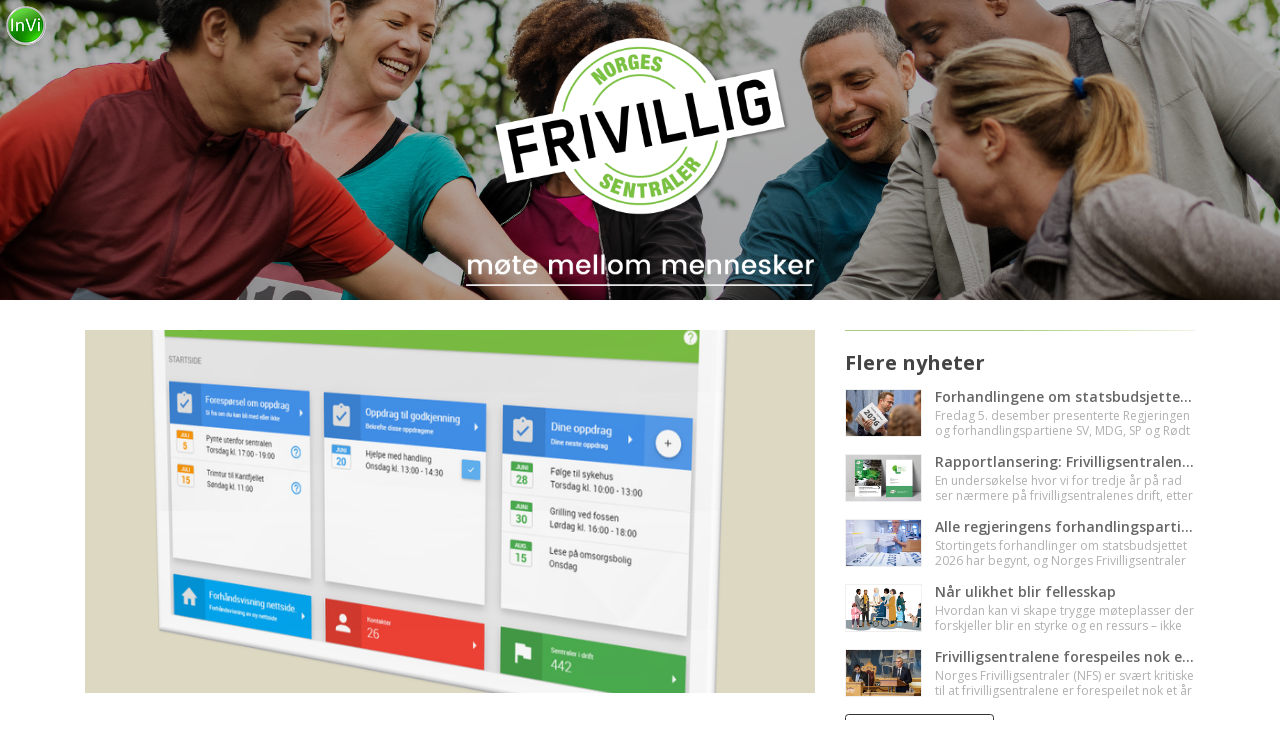

--- FILE ---
content_type: text/html;charset=UTF-8
request_url: https://frivilligsentral.no/nyhet?it-losning-invi&Id=28546
body_size: 8257
content:
<!DOCTYPE html>
<html lang="no" prefix="og: http://ogp.me/ns#">

<head>
    <meta http-equiv="Content-Type" content="text/html; charset=utf-8" />
    <meta name="viewport" content="width=device-width, initial-scale=1, shrink-to-fit=no" />
    <meta http-equiv="x-ua-compatible" content="ie=edge">
    <meta name="generator" content="WisWeb" >

    <title>Norges Frivilligsentraler - IT-løsning InVi</title>
    <meta name="description" content="Norges Frivilligsentraler har i samarbeid med WIS fått utviklet den unike IT-løsningen InVi (*) som tilbys til alle landets sentraler.">

    <!-- OpenGraph. -->
    <!-- Norges Frivilligsentraler har i samarbeid med WIS fått utviklet den unike IT-løsningen InVi (*) som tilbys til alle landets sentraler. -->
    <!--  -->
    <meta property="og:type" content="website" />
    <meta property="og:title" content="IT-løsning InVi" />
    <meta property="og:description" content="Norges Frivilligsentraler har i samarbeid med WIS fått utviklet den unike IT-løsningen InVi (*) som tilbys til alle landets sentraler." />
    <meta property="og:image" content="https://frivilligsentral.no/IrisImage/115986/115986.png?maxwidth=1200&maxheight=1200&" />
    <meta property="og:image:secure_url" content="https://frivilligsentral.no/IrisImage/115986/115986.png?maxwidth=1200&maxheight=1200&" />
    <meta property="og:image:type" content="image/png" />
    <meta property="og:image:width" content="1018" />
    <meta property="og:image:height" content="712" />






    <!-- Favicon -->
    <!--
    Gangen er og gå på web1:
        /var/www/static.wis.no/favicon
        Opprette mappe for siten: kvam
        Sette tilganger til mappen: sudo chown root:ubuntu kvam
    Gå til https://favicon.io/favicon-converter/
        Last opp png, og konverter
        Pakk ut zip til mappe på TS
    Gå på webserver vha MobaXterm og i venstre folder tre gå til:
        /var/www/static.wis.no/favicon/kvam
        last opp alle filer fra zip-fila
        sett tilganger til filene: sudo chown root:ubuntu kvam/*.*
        sett rettigheter til filene: sudo chmod a+x kvam/*.*
    Gå i databasen i tabellen Param og legg til:
        siteid, FaviconMappe, kvam
    -->
    <!-- Benyttet: https://favicon.io/favicon-converter/ -->
    <link rel="apple-touch-icon" sizes="180x180" href="https://static.wis.no/favicon/norgesfs/apple-touch-icon.png">
    <link rel="icon" type="image/png" sizes="32x32" href="https://static.wis.no/favicon/norgesfs/favicon-32x32.png">
    <link rel="icon" type="image/png" sizes="16x16" href="https://static.wis.no/favicon/norgesfs/favicon-16x16.png">
    <!--<link rel="manifest" href="/favicon/norgesfs/site.webmanifest">--> 
    <link rel="shortcut icon" href="https://static.wis.no/favicon/norgesfs/favicon.ico">

    <!-- Google Fonts -->
    <link href="https://fonts.googleapis.com/css?family=Open+Sans:300,400,600,700" rel="stylesheet">

    <!-- CSS Global Compulsory -->
    <link rel="stylesheet" href="/unify/2.5.1/vendor/bootstrap/bootstrap.min.css">
    <link rel="stylesheet" href="https://cdnjs.cloudflare.com/ajax/libs/bootstrap-select/1.13.18/css/bootstrap-select.min.css">

    <!-- CSS Vendors Global -->
    <link rel="stylesheet" href="/unify/2.5.1/vendor/icon-awesome/css/font-awesome.min.css">
    <link rel="stylesheet" href="/unify/2.5.1/vendor/icon-hs/style.css">
    <link rel="stylesheet" href="/unify/2.5.1/vendor/animate.css">
    <link  rel="stylesheet" href="/unify/2.5.1/vendor/custombox/custombox.min.css">

    <!-- Magnific Popup core JS and CSS files -->
    <link rel="stylesheet" href="/js/magnificpopup/magnific-popup.css">

    <!-- CSS Unify -->
    <link rel="stylesheet" href="/unify/2.5.1/css/unify-core.css">
    <link rel="stylesheet" href="/unify/2.5.1/css/unify-components.css">
    <link rel="stylesheet" href="/unify/2.5.1/css/unify-globals.css">

    <!-- CSS Customization -->
    <link rel="stylesheet" href="/unify/2.5.1/css/custom.css">

    <!-- Froala Styles (Iris/InVi editor) -->
    <link rel="stylesheet" href="/js/froala/css/froala_style.css">

    <!-- jQuery -->
    <script src="/unify/2.5.1/vendor/jquery/jquery.min.js"></script>
    <script src="/unify/2.5.1/vendor/jquery-migrate/jquery-migrate.min.js"></script>
    

    
    <!-- Froala -->
    <link href="https://cdn.jsdelivr.net/npm/froala-editor@3.0.6/css/froala_editor.pkgd.min.css" rel="stylesheet" type="text/css" />
    <script type="text/javascript" src="https://cdn.jsdelivr.net/npm/froala-editor@3.0.6/js/froala_editor.pkgd.min.js"></script>
    <script type="text/javascript" src="https://cdnjs.cloudflare.com/ajax/libs/froala-editor/3.0.6/js/languages/nb.js"></script>

    <!-- Sweet Alert -->
    <script src="https://cdnjs.cloudflare.com/ajax/libs/sweetalert/2.1.2/sweetalert.min.js" integrity="sha512-AA1Bzp5Q0K1KanKKmvN/4d3IRKVlv9PYgwFPvm32nPO6QS8yH1HO7LbgB1pgiOxPtfeg5zEn2ba64MUcqJx6CA==" crossorigin="anonymous" referrerpolicy="no-referrer"></script>

    <!-- Moment -->
    <script type="text/javascript" src="https://cdn.jsdelivr.net/momentjs/latest/moment.min.js"></script>
    <script type="text/javascript" src="https://cdnjs.cloudflare.com/ajax/libs/moment.js/2.29.1/locale/nb.js"></script>

    <!-- DateRangePicker -->
    <script type="text/javascript" src="https://cdn.jsdelivr.net/npm/daterangepicker/daterangepicker.min.js"></script>
    <link rel="stylesheet" type="text/css" href="https://cdn.jsdelivr.net/npm/daterangepicker/daterangepicker.css" />

    <!-- Cropper JS -->
    <link rel="stylesheet" href="https://cdnjs.cloudflare.com/ajax/libs/cropperjs/1.5.12/cropper.min.css" integrity="sha512-0SPWAwpC/17yYyZ/4HSllgaK7/gg9OlVozq8K7rf3J8LvCjYEEIfzzpnA2/SSjpGIunCSD18r3UhvDcu/xncWA==" crossorigin="anonymous" referrerpolicy="no-referrer" />

    <!-- WisWeb Custom CSS -->
    <link rel="stylesheet" href="/wwcss/873.css">
    
        <link rel="stylesheet" href="/wwcss/892.css">
    
    
    <!-- Foreningsportal Custom JavaScript -->
    <script type="text/javascript" src="/wwdok/36656-0.html?format=js" charset="utf-8"></script>
    <script>const jsPortalId = 0</script>
    <script>const jsDesignAreaId = 0</script>

  
    <script src='https://www.google.com/recaptcha/api.js'></script>
  




  
    <!-- Google Analytics -->
    <script>
      (function(i,s,o,g,r,a,m){i['GoogleAnalyticsObject']=r;i[r]=i[r]||function(){
      (i[r].q=i[r].q||[]).push(arguments)},i[r].l=1*new Date();a=s.createElement(o),
      m=s.getElementsByTagName(o)[0];a.async=1;a.src=g;m.parentNode.insertBefore(a,m)
      })(window,document,'script','//www.google-analytics.com/analytics.js','ga');

      ga('create', 'UA-20700523-24', 'auto');
      ga('send', 'pageview');
    </script>
  




</head>

<body>
    <main>
        <div id="wrapper">
          
            <!-- TOP HEADER -->
            <div style="display: block;">

                <!-- Google Translate -->
                <div id="google_translate_element"></div>
                <script type="text/javascript">

                    function googleTranslateElementInit() {
                        new google.translate.TranslateElement({pageLanguage: 'no', layout: google.translate.TranslateElement.InlineLayout.SIMPLE}, 'google_translate_element');
                    }
                    
                </script>
                <script type="text/javascript" src="//translate.google.com/translate_a/element.js?cb=googleTranslateElementInit"></script>
                <!-- END Google Translate -->

    			<a href="/wwdok/37117-0.html" style="position:absolute; left:-9999px;" aria-hidden="true">Personvern</a>

                <!--Endret-->
<div class="section-container">
  
    <div style="position: absolute; top: 6px; left: 6px; z-index: 10 ">
        <a href="https://invi.frivilligsentral.no" target="_blank"><img src="/irisimage/116458/invi.png?maxwidth=40"></a>
    </div>
      
    <a href="/">
        <div>
            <div class="top-section-img" style="background-image: url('/irisimage/213091/bgimagefrivillige.png?maxwidth=2160');">
                <div class="top-section-logo" style="  ">

                    
                    <div class="col-md-12" style="height: 80.000000%; padding-top: 12px;">
                        
                          <img alt="Frivilligsentralens logo" src="/irisimage/252193/logo.png?max-height=230" class="logo-img" style="max-width:100%;">
                        
                    
                    </div>



    
    
    
        
                    <div class="col-md-12" style="height: 20%;">
                        <img src="/irisimage/252121/slogan.png" alt="Norges frivilligsentralers slogan" class="slogan2-img">
                    </div>
        
    

                </div>
            </div>
        </div>
    </a>


      

      


</div>

            </div>            
            <!-- END TOP HEADER -->
          

            <!-- SUB PAGE CONTENT-->
            <div id="contentMain">
                <section id="article" class="container g-py-30">
    <div class="row g-mb-20">
        <div class="col-md-8 g-mb-30">
            <div class="mb-5">
                <div title="Bilde/illustrasjon for IT-løsning InVi" class="news-image news-image-override" style="background-image: url(/IrisImage/115986/115986.png?maxwidth=800);"></div>
                <h1 class="mb-1 g-py-20">IT-løsning InVi</h1>
                <span class="d-block lead mb-4">Norges Frivilligsentraler har i samarbeid med WIS fått utviklet den unike IT-løsningen InVi (*) som tilbys til alle landets sentraler.</span>
                <div class="fr-view"><p fr-original-style="" style="box-sizing: border-box; margin: 0px 0px 20px; font-size: 14px; -webkit-font-smoothing: antialiased;">Løsningen er tilgjengelig som webløsning og har app for iOS og Android. Sentralen bestemmer hvem som skal kunne logge inn og hvilke tilganger brukerne skal ha. Løsningen inneholder tre deler der alt ligger inne i &eacute;n løsning med et enkelt grensesnitt og &eacute;n pålogging.</p><h2 fr-original-style="" style="box-sizing: border-box; -webkit-font-smoothing: antialiased; font-size: 17px; margin: 18px 0px 9px; color: rgb(0, 0, 0); line-height: 1.1; font-weight: 500; font-family: inherit;">1. Felles</h2><p fr-original-style="" style="box-sizing: border-box; margin: 0px 0px 9px; font-size: 14px; -webkit-font-smoothing: antialiased;">Vi ønsker at alle sentraler benytter denne delen, og den er derfor gratis.</p><ul fr-original-style="" style="box-sizing: border-box; margin-top: 0px; margin-bottom: 9px; -webkit-font-smoothing: antialiased;"><li fr-original-style="" style="box-sizing: border-box; font-size: 14px; -webkit-font-smoothing: antialiased;">Få nytt og info fra Norges Frivilligsentraler</li><li fr-original-style="" style="box-sizing: border-box; font-size: 14px; -webkit-font-smoothing: antialiased;">Register over landets sentraler - mulighet for å oppdatere egne opplysninger</li><li fr-original-style="" style="box-sizing: border-box; font-size: 14px; -webkit-font-smoothing: antialiased;">Løsning for å hente inn opplysninger fra sentralene (spørreskjema)</li></ul><h2 fr-original-style="" style="box-sizing: border-box; -webkit-font-smoothing: antialiased; font-size: 17px; margin: 18px 0px 9px; line-height: 1.1; color: rgb(0, 0, 0); font-weight: 500; font-family: inherit;">2. Nettsider</h2><p fr-original-style="" style="box-sizing: border-box; margin: 0px 0px 9px; font-size: 14px; -webkit-font-smoothing: antialiased;">Sentralen kan administrere sine egne nettsider i løsningen. Dette omfatter bl.a. aktiviteter, nyheter, dokumenter, bilder og filer.</p><h2 fr-original-style="" style="box-sizing: border-box; -webkit-font-smoothing: antialiased; font-size: 17px; margin: 18px 0px 9px; line-height: 1.1; font-weight: 500; font-family: inherit; color: rgb(0, 0, 0);">3. Drift</h2><p fr-original-style="" style="box-sizing: border-box; margin: 0px 0px 9px; font-size: 14px; -webkit-font-smoothing: antialiased;">Sentralen kan effektivisere og forenkle driften ved å bruke InVi:</p><ul fr-original-style="" style="box-sizing: border-box; margin-top: 0px; margin-bottom: 9px; -webkit-font-smoothing: antialiased;"><li fr-original-style="" style="box-sizing: border-box; font-size: 14px; -webkit-font-smoothing: antialiased;">Legge inn frivillige og andre kontakter</li><li fr-original-style="" style="box-sizing: border-box; font-size: 14px; -webkit-font-smoothing: antialiased;">Registrere inn faste aktiviteter ved sentralen og knytte til frivillige</li><li fr-original-style="" style="box-sizing: border-box; font-size: 14px; -webkit-font-smoothing: antialiased;">Legge inn møter/referater i kalenderen</li><li fr-original-style="" style="box-sizing: border-box; font-size: 14px; -webkit-font-smoothing: antialiased;">Administrere og tildele oppgaver til ansatte og andre</li><li fr-original-style="" style="box-sizing: border-box; font-size: 14px; -webkit-font-smoothing: antialiased;">Lage oppdrag og tildele til frivillige</li><li fr-original-style="" style="box-sizing: border-box; font-size: 14px; -webkit-font-smoothing: antialiased;">La frivillige logge inn for å få info, oppdrag og føre timer/kilometer</li><li fr-original-style="" style="box-sizing: border-box; font-size: 14px; -webkit-font-smoothing: antialiased;">Sentralen kan kjøpe til nye moduler i tillegg til standardpakken</li></ul><h2 fr-original-style="" style="box-sizing: border-box; -webkit-font-smoothing: antialiased; font-size: 17px; margin: 18px 0px 9px; line-height: 1.1; font-family: inherit; color: rgb(0, 0, 0); font-weight: 500;">Mer om løsningen</h2><p fr-original-style="" style="box-sizing: border-box; margin: 0px 0px 9px; font-size: 14px; -webkit-font-smoothing: antialiased;">Løsningen forbedres og utvides etter ønsker fra sentralene. Det neste som kommer i løsningen i løpet av høsten er:</p><ul fr-original-style="" style="box-sizing: border-box; margin-bottom: 9px; margin-top: 0px; -webkit-font-smoothing: antialiased;"><li fr-original-style="" style="box-sizing: border-box; font-size: 14px; -webkit-font-smoothing: antialiased;">Mulighet for å sende e-post og sms</li><li fr-original-style="" style="box-sizing: border-box; font-size: 14px; -webkit-font-smoothing: antialiased;">Register over lag og foreninger</li><li fr-original-style="" style="box-sizing: border-box; font-size: 14px; -webkit-font-smoothing: antialiased;">Utstyrsmodul</li></ul><p fr-original-style="" style="box-sizing: border-box; margin: 0px 0px 9px; font-size: 14px; -webkit-font-smoothing: antialiased;">Sentralen betaler en årlig avgift for å bruke systemet og får da alle oppdateringer samt gratis ubegrenset brukerstøtte.</p><p fr-original-style="" style="box-sizing: border-box; margin: 0px 0px 9px; font-size: 14px; -webkit-font-smoothing: antialiased;"><em fr-original-style="" style="box-sizing: border-box; -webkit-font-smoothing: antialiased;">* &nbsp;InVi er en forkortelse for to ord: Inter Visot. Inter er latin og betyr &ldquo;mellom&rdquo;, og Visot kommer fra samisk og betyr &ldquo;alt&rdquo;.&nbsp;</em></p></div>
            </div>
            <div class="mb-3 noselect">
                <h3 class="posts-header mb-3">Del på:</h3>
                <ul class="social list-inline mb-0">
                    <li class="list-inline-item mr-1 mb-1">
                        <a href="" class="btn u-btn-outline-facebook g-rounded-25" onclick="shareSocial('facebook'); event.preventDefault();">
                            <i class="mr-1 fa fa-facebook"></i>
                            Facebook
                        </a>
                    </li>
                    <li class="list-inline-item mx-1 mb-1">
                        <a href="" class="btn u-btn-outline-twitter g-rounded-25" onclick="shareSocial('twitter'); event.preventDefault();">
                            <i class="mr-1 fa fa-twitter"></i>
                            Twitter
                        </a>
                    </li>
                </ul>
            </div>            
        </div>


        <div class="col-md-4 g-mb-30">
          <div class="faded-horizontal-line" style="margin-bottom: 16px;">
          </div>
            <!-- More news -->
            <div class="posts">
            <div class="posts-header">Flere nyheter
            </div>
                
                <article>
                <a style="text-decoration: none;" href="/nyhet?forhandlingene-om-statsbudsjettet-gir-ikke-sentralene-gode-nok-rammevilkar-for-2026&Id=45373">
                    <dl class="posts-box dl-horizontal">
                        <dt>                            
                            <div title="Bilde/illustrasjon for Forhandlingene om statsbudsjettet gir ikke sentralene gode nok rammevilkår for 2026" class="news-image" data-src="/irisimage/287255/45373.png?maxheight=360&cropleft=0&croptop=0&cropright=0&cropbottom=0" style="background-image: url(/IrisImage/287255/45373.png?maxheight=360&cropleft=0&croptop=0&cropright=0&cropbottom=0); border: solid 1px #f0f0f0; padding-bottom: 60%"></div>
                        </dt>
                        <dd>
                            <p class="posts-title" style="color: #000; text-decoration: none;">Forhandlingene om statsbudsjettet gir ikke sentralene gode nok rammevilkår for 2026</p>
                            <p class="posts-lead">Fredag 5. desember presenterte Regjeringen og forhandlingspartiene SV, MDG, SP og Rødt et endelig statsbudsjett for 2026. NFS er takknemlige for at potten til sentralene ble forhandlet opp med 5 millioner, men dette er langt unna de 30 millionene vi krevde for at sentralene skulle beholde dagens statstilskudd.</p>
                        </dd>
                    </dl>
                </a>
                </article>
                
                <article>
                <a style="text-decoration: none;" href="/nyhet?rapportlansering-frivilligsentralenes-okonomiske-rammevilkar-drift-og-rolle-som-bindeledd-i-lokalsamfunnet&Id=45346">
                    <dl class="posts-box dl-horizontal">
                        <dt>                            
                            <div title="Bilde/illustrasjon for Rapportlansering: Frivilligsentralenes økonomiske rammevilkår, drift og rolle som bindeledd i lokalsamfunnet" class="news-image" data-src="/irisimage/286899/45346.png?maxheight=360&cropleft=11&croptop=615&cropright=11&cropbottom=244" style="background-image: url(/IrisImage/286899/45346.png?maxheight=360&cropleft=11&croptop=615&cropright=11&cropbottom=244); border: solid 1px #f0f0f0; padding-bottom: 60%"></div>
                        </dt>
                        <dd>
                            <p class="posts-title" style="color: #000; text-decoration: none;">Rapportlansering: Frivilligsentralenes økonomiske rammevilkår, drift og rolle som bindeledd i lokalsamfunnet</p>
                            <p class="posts-lead">En undersøkelse hvor vi for tredje år på rad ser nærmere på frivilligsentralenes drift, etter implementeringen av ny forskrift om tilskudd for frivilligsentraler.</p>
                        </dd>
                    </dl>
                </a>
                </article>
                
                <article>
                <a style="text-decoration: none;" href="/nyhet?alle-regjeringens-forhandlingspartier-onsker-a-oke-potten-til-frivilligsentralene&Id=45213">
                    <dl class="posts-box dl-horizontal">
                        <dt>                            
                            <div title="Bilde/illustrasjon for Alle regjeringens forhandlingspartier ønsker å øke potten til frivilligsentralene!" class="news-image" data-src="/irisimage/281464/45213.png?maxheight=360&cropleft=0&croptop=0&cropright=0&cropbottom=0" style="background-image: url(/IrisImage/281464/45213.png?maxheight=360&cropleft=0&croptop=0&cropright=0&cropbottom=0); border: solid 1px #f0f0f0; padding-bottom: 60%"></div>
                        </dt>
                        <dd>
                            <p class="posts-title" style="color: #000; text-decoration: none;">Alle regjeringens forhandlingspartier ønsker å øke potten til frivilligsentralene!</p>
                            <p class="posts-lead">Stortingets forhandlinger om statsbudsjettet 2026 har begynt, og Norges Frivilligsentraler er svært glade for å se at både SV, MDG, Senterpartiet og Rødt har lagt inn en økning til frivilligsentralene i sine alternative statsbudsjett.</p>
                        </dd>
                    </dl>
                </a>
                </article>
                
                <article>
                <a style="text-decoration: none;" href="/nyhet?nar-ulikhet-blir-fellesskap&Id=45183">
                    <dl class="posts-box dl-horizontal">
                        <dt>                            
                            <div title="Bilde/illustrasjon for Når ulikhet blir fellesskap" class="news-image" data-src="/irisimage/284811/45183.png?maxheight=360&cropleft=0&croptop=0&cropright=0&cropbottom=0" style="background-image: url(/IrisImage/284811/45183.png?maxheight=360&cropleft=0&croptop=0&cropright=0&cropbottom=0); border: solid 1px #f0f0f0; padding-bottom: 60%"></div>
                        </dt>
                        <dd>
                            <p class="posts-title" style="color: #000; text-decoration: none;">Når ulikhet blir fellesskap</p>
                            <p class="posts-lead">Hvordan kan vi skape trygge møteplasser der forskjeller blir en styrke og en ressurs – ikke en barriere? Det er hovedspørsmålet i webinaret «Når ulikhet blir fellesskap». Gjennom faglige innlegg og personlige erfaringer blir tema som rasisme, diskriminering, utenforskap, minoritetsstress og psykisk helse belyst på måter som både berører og utfordrer.</p>
                        </dd>
                    </dl>
                </a>
                </article>
                
                <article>
                <a style="text-decoration: none;" href="/nyhet?frivilligsentralene-forespeiles-nok-et-ar-med-kutt-na-ma-stortinget-ta-grep&Id=45012">
                    <dl class="posts-box dl-horizontal">
                        <dt>                            
                            <div title="Bilde/illustrasjon for Frivilligsentralene forespeiles nok et år med kutt, nå må Stortinget ta grep!" class="news-image" data-src="/irisimage/281331/45012.png?maxheight=360&cropleft=0&croptop=0&cropright=0&cropbottom=1327" style="background-image: url(/IrisImage/281331/45012.png?maxheight=360&cropleft=0&croptop=0&cropright=0&cropbottom=1327); border: solid 1px #f0f0f0; padding-bottom: 60%"></div>
                        </dt>
                        <dd>
                            <p class="posts-title" style="color: #000; text-decoration: none;">Frivilligsentralene forespeiles nok et år med kutt, nå må Stortinget ta grep!</p>
                            <p class="posts-lead">Norges Frivilligsentraler (NFS) er svært kritiske til at frivilligsentralene er forespeilet nok et år med kutt i statstilskuddet. Regjeringens framlagte statsbudsjett for 2026 gir ikke sentralene gode vilkår for å oppfylle formålet og kravene i forskriften som Stortinget har vedtatt.</p>
                        </dd>
                    </dl>
                </a>
                </article>
                
                <div style="display: block; margin: 0 auto;">
                    <a class="btn btn-xl u-btn-outline-darkgray g-font-weight-600 g-font-size-default g-px-35" href="/nyheter">Nyhetarkiv</a>
                </div>                
            </div>
            <!-- End Top news -->
        </div>
        
    </div>
</section>

            </div>
            <!-- END SUBPAGE CONTENT -->

            <!-- FOOTER -->
            <div style="display: block;">
                <!-- Footer -->
      <div class="g-bg-black-opacity-0_9 g-color-white-opacity-0_8 g-py-25">
        <div class="container">

          <div class="row">
            
            <!-- Footer Content -->
            <div class="col-lg-4 g-mb-40 g-mb-0--lg">
              <div class="u-heading-v2-3--bottom g-brd-white-opacity-0_8 g-mb-20">
                <h2 class="u-heading-v2__title h6 text-uppercase mb-0">Nyttige lenker</h2>
              </div>

              <nav class="text-uppercase1">
                <ul class="list-unstyled g-mt-minus-10 mb-0 footer-ul">
                  <li class="g-pos-rel g-brd-bottom g-brd-white-opacity-0_1 g-py-10">
                    <h4 class="h6 g-pr-20 mb-0">
                      <a class="g-color-white-opacity-0_8 g-color-white--hover" href="/register/">Register over sentralene</a>
                      <i class="fa fa-angle-right g-absolute-centered--y g-right-0"></i>
                    </h4>
                  </li>                    
                  <li class="g-pos-rel g-brd-bottom g-brd-white-opacity-0_1 g-py-10">
                    <h4 class="h6 g-pr-20 mb-0">
                      <a class="g-color-white-opacity-0_8 g-color-white--hover" href="/nyheter-fra-sentralene/">Nyheter fra sentralene</a>
                      <i class="fa fa-angle-right g-absolute-centered--y g-right-0"></i>
                    </h4>
                  </li>
                  <li class="g-pos-rel g-brd-bottom g-brd-white-opacity-0_1 g-py-10">
                    <h4 class="h6 g-pr-20 mb-0">
                      <a class="g-color-white-opacity-0_8 g-color-white--hover" href="/nyheter/">Nyhetsarkiv</a>
                      <i class="fa fa-angle-right g-absolute-centered--y g-right-0"></i>
                    </h4>
                  </li>
                  <li class="g-pos-rel g-brd-bottom g-brd-white-opacity-0_1 g-py-10">
                    <h4 class="h6 g-pr-20 mb-0">
                      <a class="g-color-white-opacity-0_8 g-color-white--hover" href="/personvern/">Personvern</a>
                      <i class="fa fa-angle-right g-absolute-centered--y g-right-0"></i>
                    </h4>
                  </li>
                </ul>
              </nav>
            </div>
            <!-- End Footer Content -->

            <!-- Footer Content -->
            <div class="col-lg-4 g-mb-40 g-mb-0--lg">
              <div class="u-heading-v2-3--bottom g-brd-white-opacity-0_8 g-mb-20">
                <h2 class="u-heading-v2__title h6 text-uppercase mb-0">Kontakt</h2>
              </div>

              <address class="g-bg-no-repeat g-font-size-12 mb-0" style="background-image: url();">
                <!-- Location -->
                <div class="d-flex g-mb-20">
                  <div class="g-mr-10">
                    <a target="_blank" href="https://www.google.com/maps/place/">
                        <span class="u-icon-v3 u-icon-size--xs g-bg-white-opacity-0_1 g-color-white-opacity-0_6">
                          <i class="fa fa-map-marker"></i>
                        </span>
                    </a>
                  </div>
                  <p class="mb-0">Norges Frivilligsentraler<br>Ægirs vei 10<br>4632 Kristiansand</p>
                </div>
                <!-- End Location -->

                <!-- Phone -->
                <div class="d-flex g-mb-20">
                  <div class="g-mr-10">
                    <span class="u-icon-v3 u-icon-size--xs g-bg-white-opacity-0_1 g-color-white-opacity-0_6">
                      <i class="fa fa-phone"></i>
                    </span>
                  </div>
                  <p class="mb-0" style="margin-top: 9px;">
                    <a href="tel:" style="color: rgba(255, 255, 255, 0.8) !important;">406 21 900</a></p>
                </div>
                <!-- End Phone -->

                <!-- Email and Website -->
                <div class="d-flex g-mb-20">
                  <div class="g-mr-10">
                    <span class="u-icon-v3 u-icon-size--xs g-bg-white-opacity-0_1 g-color-white-opacity-0_6">
                      <i class="fa fa-globe"></i>
                    </span>
                  </div>
                  <p class="mb-0">
                    <a class="g-color-white-opacity-0_8 g-color-white--hover" href="mailto:post@norgesfrivilligsentraler.no">post@norgesfrivilligsentraler.no</a>
                    <br>
                    <a class="g-color-white-opacity-0_8 g-color-white--hover" href="http://frivilligsentral.no" target="_blank">frivilligsentral.no</a>
                  </p>
                </div>
                <!-- End Email and Website -->
              </address>
            </div>
            
           <div class="col-lg-4 g-mb-40 g-mb-0--lg">
              <div class="u-heading-v2-3--bottom g-brd-white-opacity-0_8 g-mb-20">
                <h2 class="u-heading-v2__title h6 text-uppercase mb-0">Annet</h2>
              </div>

                <div class="d-flex g-mb-20">
                  <div class="g-mr-10">
                    <span class="u-icon-v3 u-icon-size--xs g-bg-white-opacity-0_1 g-color-white-opacity-0_6">
                      <i class="fa fa-facebook"></i>
                    </span>
                  </div>
                  <p class="mb-0" style="margin-top: 9px;">
                    <a href="//facebook.com/norgesfrivilligsentraler" target="_blank" style="color: rgba(255, 255, 255, 0.8) !important;">Facebook</a></p>
                </div>
                <div class="d-flex g-mb-20">
                  <div class="g-mr-10">
                    <span class="u-icon-v3 u-icon-size--xs g-bg-white-opacity-0_1 g-color-white-opacity-0_6">
                      <i class="fa fa-user-circle"></i>
                    </span>
                  </div>
                  <p class="mb-0" style="margin-top: 9px;">
                    <a href="https://invi.frivilligsentral.no" target="_blank" style="color: rgba(255, 255, 255, 0.8) !important;">InVi pålogging</a></p>
                </div>

                
                <div class="d-flex g-mb-20">
                  <div class="g-mr-10">
                    <span class="u-icon-v3 u-icon-size--xs g-bg-white-opacity-0_1 g-color-white-opacity-0_6">
                      <i class="fa fa-instagram"></i>
                    </span>
                  </div>
                  <p class="mb-0" style="margin-top: 9px;">
                    <a href="https://www.instagram.com/norgesfrivilligsentraler/" target="_blank" style="color: rgba(255, 255, 255, 0.8) !important;">Instagram</a></p>
                </div>


            </div>
            <!-- End Footer Content -->

          </div>
        </div>
      </div>
      <!-- End Footer -->

      <!-- Copyright Footer -->
      <footer class="g-bg-gray-dark-v1 g-color-white-opacity-0_8 g-py-10">
        <div class="container">
          <div class="row">
            <div class="col-md-12 text-center text-md-left g-mb-10 g-mb-0--md">
                <div class="d-lg-flex">
                    <div class="col-md-4">
                        <small class="d-block g-font-size-default g-mr-10 g-mb-10 g-mb-0--md">2018 © Norges Frivilligsentraler</small>
                    </div>
                </div>
            </div>
          </div>
        </div>
      </footer>
      <!-- End Copyright Footer -->

            </div>
            <!-- END FOOTER -->

            <!-- GO TO TOP -->
            <a class="js-go-to u-go-to-v1" href="#" data-type="fixed" 
                data-position='{
                    "bottom": 15,
                    "right": 15
                }'
                data-offset-top="300"
                data-compensation="#js-header"
                data-show-effect="zoomIn">
                <i class="hs-icon hs-icon-arrow-top"></i>
            </a>
            <!-- END GO TO TOP -->
        </div>
        <div class="modal fade" data-backdrop="static" id="imageDialog" tabindex="-1" role="dialog" aria-labelledby="imageDialog" aria-hidden="true"></div>
    </main>

    <!-- JS Global Compulsory -->
    <script src="/unify/2.5.1/vendor/popper.min.js"></script>
    <script src="/unify/2.5.1/vendor/bootstrap/bootstrap.min.js"></script>
    <script  src="/unify/2.5.1/vendor/custombox/custombox.min.js"></script>
    <script src="https://cdnjs.cloudflare.com/ajax/libs/bootstrap-select/1.13.18/js/bootstrap-select.js"></script>

    <!-- JS Unify -->
    <script src="/unify/2.5.1/js/hs.core.js"></script>
    <script src="/unify/2.5.1/js/components/hs.go-to.js"></script>
    <script src="/unify/2.5.1/js/components/hs.modal-window.js"></script>

    <!-- JS Jquery Swipe and Move support -->
    <script type="text/javascript" src="//static.wis.no/jquery/jquery.event.move.js"></script>
    <script type="text/javascript" src="//static.wis.no/jquery/jquery.event.swipe.js"></script>

    <!-- Magnific Popup -->
    <script src="/js/magnificpopup/jquery.magnific-popup.js"></script>      

    <!-- JS Customization -->
    <script src="/unify/2.5.1/js/custom.js"></script>

    <!-- FS Customization -->
    <script type="text/javascript" src="/wwdok/36524-0.html?format=js" charset="utf-8"></script>

    <!-- Sweet Alert -->
    <script src="https://cdnjs.cloudflare.com/ajax/libs/sweetalert/2.1.0/sweetalert.min.js"></script>

    <!-- Cropper JS -->
    <script src="https://cdnjs.cloudflare.com/ajax/libs/cropperjs/1.5.12/cropper.min.js" integrity="sha512-ooSWpxJsiXe6t4+PPjCgYmVfr1NS5QXJACcR/FPpsdm6kqG1FmQ2SVyg2RXeVuCRBLr0lWHnWJP6Zs1Efvxzww==" crossorigin="anonymous" referrerpolicy="no-referrer"></script>

    <!-- Countdown Plugins -->
    <script  src="/unify/2.5.1/vendor/jquery.countdown.min.js"></script>
    <script  src="/unify/2.5.1/js/components/hs.countdown.js"></script>

    <!-- JS Plugins Init. -->
    <script>
        $(document).ready(function() {

            if (!window.history.state || typeof window.history.state.templateId === "undefined") {
                var initialState = { templateId: parseInt(36494), queries: window?.location?.search ?? ""  }
                window.history.replaceState(initialState, "", window.location.href);
            }

            // Localize Magnific Popup
            $.extend(true, $.magnificPopup.defaults, {
              tClose: 'Lukk',
              tLoading: 'Laster...',
              gallery: {
                tPrev: 'Forrige',
                tNext: 'Neste',
                tCounter: '%curr% av %total%'
              },
              image: {
                tError: 'Kunne ikke laste inn <a href="%url%">bildet</a>.' // Error message when image could not be loaded
              },
              ajax: {
                tError: '<a href="%url%">Innholdet</a> kunne ikke lastes.' // Error message when ajax request failed
              }
            });

            // initialization of countdowns
            var countdowns = $.HSCore.components.HSCountdown.init('.js-countdown', {
                yearsElSelector: '.js-cd-years',
                monthElSelector: '.js-cd-month',
                daysElSelector: '.js-cd-days',
                hoursElSelector: '.js-cd-hours',
                minutesElSelector: '.js-cd-minutes',
                secondsElSelector: '.js-cd-seconds'
            });

            // initialization of go to
            $.HSCore.components.HSGoTo.init('.js-go-to');

            // Activate magnific popup for image galleries
            $('.image-gallery').magnificPopup({
                delegate: 'a',
                type: 'image',
                gallery: {
                    enabled: true,
                    preload: [0,2]
                }
            });

            $(document).on('show.bs.modal', '.modal', function (event) {
                var zIndex = 1040 + (10 * $('.modal:visible').length);
                $(this).css('z-index', zIndex);
                setTimeout(function() {
                    $('.modal-backdrop').not('.modal-stack').css('z-index', zIndex - 1).addClass('modal-stack');
                }, 0);
            });

            $(document).on('hidden.bs.modal', '.modal', function () {
                $('.modal:visible')?.length > 0 && $(document.body).addClass('modal-open');
            });
            
        });

        $.HSCore.components.HSModalWindow.init('[data-modal-target]');
        
    </script>

</body>
</html>



--- FILE ---
content_type: text/plain
request_url: https://www.google-analytics.com/j/collect?v=1&_v=j102&a=384202082&t=pageview&_s=1&dl=https%3A%2F%2Ffrivilligsentral.no%2Fnyhet%3Fit-losning-invi%26Id%3D28546&ul=en-us%40posix&dt=Norges%20Frivilligsentraler%20-%20IT-l%C3%B8sning%20InVi&sr=1280x720&vp=1280x720&_u=IEBAAEABAAAAACAAI~&jid=668356459&gjid=897490952&cid=804642908.1769561128&tid=UA-20700523-24&_gid=135460054.1769561128&_r=1&_slc=1&z=901726341
body_size: -451
content:
2,cG-9B1VTM80VL